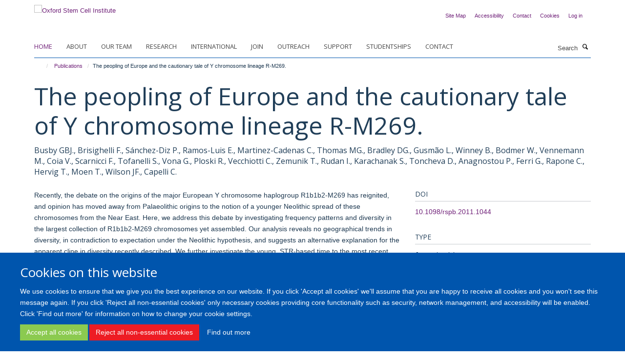

--- FILE ---
content_type: text/html;charset=utf-8
request_url: https://www.stemcells.ox.ac.uk/publications/175152?0396a858-8dec-11ee-9073-0a3af28e70c2
body_size: 7505
content:
<!doctype html>
<html xmlns="http://www.w3.org/1999/xhtml" lang="en" xml:lang="en">

    <head><base href="https://www.stemcells.ox.ac.uk/publications/175152/" />
        <meta charset="utf-8" />
        <meta name="viewport" content="width=device-width, initial-scale=1.0" />
        <meta name="apple-mobile-web-app-capable" content="yes" />
        <meta name="apple-mobile-web-app-title" content="Haiku" />
        
        <meta http-equiv="Content-Type" content="text/html; charset=utf-8" /><meta name="citation_title" content="The peopling of Europe and the cautionary tale of Y chromosome lineage R-M269." /><meta name="citation_author" content="Busby GBJ." /><meta name="citation_author" content="Brisighelli F." /><meta name="citation_author" content="Sánchez-Diz P." /><meta name="citation_author" content="Ramos-Luis E." /><meta name="citation_author" content="Martinez-Cadenas C." /><meta name="citation_author" content="Thomas MG." /><meta name="citation_author" content="Bradley DG." /><meta name="citation_author" content="Gusmão L." /><meta name="citation_author" content="Winney B." /><meta name="citation_author" content="Bodmer W." /><meta name="citation_author" content="Vennemann M." /><meta name="citation_author" content="Coia V." /><meta name="citation_author" content="Scarnicci F." /><meta name="citation_author" content="Tofanelli S." /><meta name="citation_author" content="Vona G." /><meta name="citation_author" content="Ploski R." /><meta name="citation_author" content="Vecchiotti C." /><meta name="citation_author" content="Zemunik T." /><meta name="citation_author" content="Rudan I." /><meta name="citation_author" content="Karachanak S." /><meta name="citation_author" content="Toncheva D." /><meta name="citation_author" content="Anagnostou P." /><meta name="citation_author" content="Ferri G." /><meta name="citation_author" content="Rapone C." /><meta name="citation_author" content="Hervig T." /><meta name="citation_author" content="Moen T." /><meta name="citation_author" content="Wilson JF." /><meta name="citation_author" content="Capelli C." /><meta name="citation_publication_date" content="2012/03/07" /><meta name="citation_journal_title" content="Proc Biol Sci" /><meta name="citation_volume" content="279" /><meta name="citation_firstpage" content="884" /><meta name="citation_lastpage" content="892" /><meta content="Recently, the debate on the origins of the major European Y chromosome haplogroup R1b1b2-M269 has reignited, and opinion has moved away from Palaeolithic origins to the notion of a younger Neolithic spread of these chromosomes from the Near East. Here, we address this debate by investigating frequency patterns and diversity in the largest collection of R1b1b2-M269 chromosomes yet assembled. Our analysis reveals no geographical trends in diversity, in contradiction to expectation under the Neolithic hypothesis, and suggests an alternative explanation for the apparent cline in diversity recently described. We further investigate the young, STR-based time to the most recent common ancestor estimates proposed so far for R-M269-related lineages and find evidence for an appreciable effect of microsatellite choice on age estimates. As a consequence, the existing data and tools are insufficient to make credible estimates for the age of this haplogroup, and conclusions about the timing of its origin and dispersal should be viewed with a large degree of caution." name="description" /><meta name="og:title" content="The peopling of Europe and the cautionary tale of Y chromosome lineage R-M269." /><meta name="og:description" content="Recently, the debate on the origins of the major European Y chromosome haplogroup R1b1b2-M269 has reignited, and opinion has moved away from Palaeolithic origins to the notion of a younger Neolithic spread of these chromosomes from the Near East. Here, we address this debate by investigating frequency patterns and diversity in the largest collection of R1b1b2-M269 chromosomes yet assembled. Our analysis reveals no geographical trends in diversity, in contradiction to expectation under the Neolithic hypothesis, and suggests an alternative explanation for the apparent cline in diversity recently described. We further investigate the young, STR-based time to the most recent common ancestor estimates proposed so far for R-M269-related lineages and find evidence for an appreciable effect of microsatellite choice on age estimates. As a consequence, the existing data and tools are insufficient to make credible estimates for the age of this haplogroup, and conclusions about the timing of its origin and dispersal should be viewed with a large degree of caution." /><meta name="og:url" content="https://www.stemcells.ox.ac.uk/publications/175152" /><meta name="twitter:card" content="summary" /><meta name="twitter:title" content="The peopling of Europe and the cautionary tale of Y chromosome lineage R-M269." /><meta name="twitter:description" content="Recently, the debate on the origins of the major European Y chromosome haplogroup R1b1b2-M269 has reignited, and opinion has moved away from Palaeolithic origins to the notion of a younger Neolithic spread of these chromosomes from the Near East. Here, we address this debate by investigating frequency patterns and diversity in the largest collection of R1b1b2-M269 chromosomes yet assembled. Our analysis reveals no geographical trends in diversity, in contradiction to expectation under the Neolithic hypothesis, and suggests an alternative explanation for the apparent cline in diversity recently described. We further investigate the young, STR-based time to the most recent common ancestor estimates proposed so far for R-M269-related lineages and find evidence for an appreciable effect of microsatellite choice on age estimates. As a consequence, the existing data and tools are insufficient to make credible estimates for the age of this haplogroup, and conclusions about the timing of its origin and dispersal should be viewed with a large degree of caution." /><meta name="generator" content="Plone - http://plone.org" /><meta itemprop="url" content="https://www.stemcells.ox.ac.uk/publications/175152" /><title>The peopling of Europe and the cautionary tale of Y chromosome lineage R-M269. — Oxford Stem Cell Institute</title>
        
        
        
        
        
    <link rel="stylesheet" type="text/css" media="screen" href="https://www.stemcells.ox.ac.uk/portal_css/Turnkey%20Theme/resourcecollective.cookielawcookielaw-cachekey-bcc7472e60763e8d4000841518c11084.css" /><link rel="stylesheet" type="text/css" href="https://www.stemcells.ox.ac.uk/portal_css/Turnkey%20Theme/themebootstrapcssselect2-cachekey-67f32a8ab5ede44185bfbd92e9c06a47.css" /><link rel="stylesheet" type="text/css" href="https://www.stemcells.ox.ac.uk/portal_css/Turnkey%20Theme/themebootstrapcssmagnific.popup-cachekey-808f8efd8c1fd7794825c121d5c49eac.css" /><link rel="stylesheet" type="text/css" media="screen" href="https://www.stemcells.ox.ac.uk/portal_css/Turnkey%20Theme/resourcecollective.covercsscover-cachekey-491b735bf11edc9b70c1501d7f654820.css" /><link rel="stylesheet" type="text/css" media="screen" href="https://www.stemcells.ox.ac.uk/portal_css/Turnkey%20Theme/resourcehaiku.coveroverlays-cachekey-1cb45cf5eff7b523ede809bf15a147d8.css" /><link rel="stylesheet" type="text/css" href="https://www.stemcells.ox.ac.uk/portal_css/Turnkey%20Theme/resourcehaiku.coverhaiku.chooser-cachekey-33712ee08209c674d73150cde25685a2.css" /><link rel="stylesheet" type="text/css" href="https://www.stemcells.ox.ac.uk/portal_css/Turnkey%20Theme/resourcehaiku.widgets.imagehaiku.image.widget-cachekey-a1733f68898560b9d61e584e25a910c1.css" /><link rel="stylesheet" type="text/css" media="screen" href="https://www.stemcells.ox.ac.uk/++resource++haiku.core.vendor/prism.min.css" /><link rel="canonical" href="https://www.stemcells.ox.ac.uk/publications/175152" /><link rel="search" href="https://www.stemcells.ox.ac.uk/@@search" title="Search this site" /><link rel="shortcut icon" type="image/x-icon" href="https://www.stemcells.ox.ac.uk/favicon.ico?v=d662220c-fc8b-11f0-be59-c7bc867cde1e" /><link rel="apple-touch-icon" href="https://www.stemcells.ox.ac.uk/apple-touch-icon.png?v=d662220d-fc8b-11f0-be59-c7bc867cde1e" /><script type="text/javascript" src="https://www.stemcells.ox.ac.uk/portal_javascripts/Turnkey%20Theme/resourcecollective.cookielawcookielaw_disabler-cachekey-d780dad514bf90052936f7b61f75430b.js"></script><script type="text/javascript" src="https://www.stemcells.ox.ac.uk/portal_javascripts/Turnkey%20Theme/themebootstrapjsvendorrespond-cachekey-91b96f472fe311a7d10e5704c60b175b.js"></script><script type="text/javascript" src="https://www.stemcells.ox.ac.uk/portal_javascripts/Turnkey%20Theme/resourceplone.app.jquery-cachekey-b0c695ff6645139b5f3ba7f7739f3aec.js"></script><script type="text/javascript" src="https://www.stemcells.ox.ac.uk/portal_javascripts/Turnkey%20Theme/++theme++bootstrap/js/vendor/bootstrap.js"></script><script type="text/javascript" src="https://www.stemcells.ox.ac.uk/portal_javascripts/Turnkey%20Theme/themebootstrapjspluginsvendorjquery.trunk8-cachekey-b65fbd68d00192886b0c5307b28ae7d7.js"></script><script type="text/javascript" src="https://www.stemcells.ox.ac.uk/portal_javascripts/Turnkey%20Theme/plone_javascript_variables-cachekey-b45469834e2a7cbbb0010957bedb20b9.js"></script><script type="text/javascript" src="https://www.stemcells.ox.ac.uk/portal_javascripts/Turnkey%20Theme/resourceplone.app.jquerytools-cachekey-e0d9efa45f3289d890f3d36741bf3c2d.js"></script><script type="text/javascript" src="https://www.stemcells.ox.ac.uk/portal_javascripts/Turnkey%20Theme/mark_special_links-cachekey-c0fecd5821b78286c047f19c2b92819e.js"></script><script type="text/javascript" src="https://www.stemcells.ox.ac.uk/portal_javascripts/Turnkey%20Theme/resourceplone.app.discussion.javascriptscomments-cachekey-c4a95c621f5115a02b8f74589fe08b6f.js"></script><script type="text/javascript" src="https://www.stemcells.ox.ac.uk/portal_javascripts/Turnkey%20Theme/themebootstrapjspluginsvendorselect2-cachekey-57f41eb70f10e1d3bf43ff898d3d00bf.js"></script><script type="text/javascript" src="https://www.stemcells.ox.ac.uk/portal_javascripts/Turnkey%20Theme/++theme++bootstrap/js/plugins/vendor/jquery.html5-placeholder-shim.js"></script><script type="text/javascript" src="https://www.stemcells.ox.ac.uk/portal_javascripts/Turnkey%20Theme/++theme++bootstrap/js/vendor/hammer.js"></script><script type="text/javascript" src="https://www.stemcells.ox.ac.uk/portal_javascripts/Turnkey%20Theme/themebootstrapjspluginshaikujquery.navigation-portlets-cachekey-fd7fe7992e2661d44c746568dd2de036.js"></script><script type="text/javascript" src="https://www.stemcells.ox.ac.uk/portal_javascripts/Turnkey%20Theme/themebootstrapjspluginsvendormasonry-cachekey-9a6006097fd4e8fb354b70dc6126f109.js"></script><script type="text/javascript" src="https://www.stemcells.ox.ac.uk/portal_javascripts/Turnkey%20Theme/themebootstrapjspluginsvendorimagesloaded-cachekey-1ab1e274e62cdcd24e23e08fcfb83eb6.js"></script><script type="text/javascript" src="https://www.stemcells.ox.ac.uk/portal_javascripts/Turnkey%20Theme/++theme++bootstrap/js/plugins/vendor/jquery.lazysizes.js"></script><script type="text/javascript" src="https://www.stemcells.ox.ac.uk/portal_javascripts/Turnkey%20Theme/++theme++bootstrap/js/plugins/vendor/jquery.magnific.popup.js"></script><script type="text/javascript" src="https://www.stemcells.ox.ac.uk/portal_javascripts/Turnkey%20Theme/themebootstrapjspluginsvendorjquery.toc-cachekey-bcaf9f11406084282dc854a5101e2d58.js"></script><script type="text/javascript" src="https://www.stemcells.ox.ac.uk/portal_javascripts/Turnkey%20Theme/++theme++bootstrap/js/turnkey-various.js"></script><script type="text/javascript" src="https://www.stemcells.ox.ac.uk/portal_javascripts/Turnkey%20Theme/resourcecollective.coverjsmain-cachekey-57b1ee1481c57ac71026115f16ed46e0.js"></script><script type="text/javascript" src="https://www.stemcells.ox.ac.uk/portal_javascripts/Turnkey%20Theme/resourcehaiku.feedback.jsjquery.validate-cachekey-4fb202cd35fc5aa13ffbc44e1ec957c9.js"></script><script type="text/javascript" src="https://www.stemcells.ox.ac.uk/portal_javascripts/Turnkey%20Theme/resourcecollective.cookielawcookielaw_banner-cachekey-a90b07790507a2e168a63ccc273a1c4e.js"></script><script type="text/javascript">
        jQuery(function($){
            if (typeof($.datepicker) != "undefined"){
              $.datepicker.setDefaults(
                jQuery.extend($.datepicker.regional[''],
                {dateFormat: 'mm/dd/yy'}));
            }
        });
        </script><script async="" src="https://www.googletagmanager.com/gtag/js?id=UA-62432306-1"></script><script>
  window.dataLayer = window.dataLayer || [];
  function gtag(){dataLayer.push(arguments);}
  gtag('js', new Date());

  gtag('config', 'UA-62432306-1', { 'anonymize_ip': true });
  gtag('config', 'G-T0M15QD7M9');
  gtag('config', 'G-FC2YQ5WT6M');
</script><script async="" src="https://www.googletagmanager.com/gtag/js?id=G-9074YDTEG8"></script><script>
window.dataLayer = window.dataLayer || [];
function gtag(){dataLayer.push(arguments);}
gtag('js', new Date());
gtag('config', 'G-9074YDTEG8');
</script>
    <link href="https://www.stemcells.ox.ac.uk/++theme++sublime-endeavour/screen.css" rel="stylesheet" />
  
    <link href="https://www.stemcells.ox.ac.uk/++theme++sublime-endeavour/style.css" rel="stylesheet" />
  <style type="text/css" class="extra-css" id="global-extra-css">/* Force images on symposium pages to 150px width */
div#d526e132-530d-4f40-8526-2246d11f1369 img {
    max-width: 200px!important;
}

div#d526e132-530d-4f40-8526-2246d11f1369 img:after {
    content: 'fff';
}

div#eb45f720-be2c-44c5-bf1e-5534490887df img {
    max-width: 200px!important;
}

/* end force images */</style></head>

    <body class="template-view portaltype-publication site-Plone section-publications subsection-175152 userrole-anonymous no-toolbar mount-050" dir="ltr"><div id="cookienotification">

    <div class="container">
    
        <div class="row">
        
            <div class="col-md-12">
                <h2>
                    Cookies on this website
                </h2>
                
            </div>
        
            <div class="col-md-12">
                <p>
                    We use cookies to ensure that we give you the best experience on our website. If you click 'Accept all cookies' we'll assume that you are happy to receive all cookies and you won't see this message again. If you click 'Reject all non-essential cookies' only necessary cookies providing core functionality such as security, network management, and accessibility will be enabled. Click 'Find out more' for information on how to change your cookie settings.
                </p>
                
            </div>
    
            <div class="col-md-12">
                <a class="btn btn-success cookie-continue" href="https://www.stemcells.ox.ac.uk/@@enable-cookies?&amp;came_from=https://www.stemcells.ox.ac.uk/publications/175152">Accept all cookies</a>
                <a class="btn btn-danger cookie-disable" href="https://www.stemcells.ox.ac.uk/@@disable-cookies?came_from=https://www.stemcells.ox.ac.uk/publications/175152">Reject all non-essential cookies</a>
                <a class="btn btn-info cookie-more" href="https://www.stemcells.ox.ac.uk/cookies">Find out more</a>
            </div> 
            
        </div>
    
    </div>
     
</div><div id="site-wrapper" class="container-fluid">

            <div class="modal fade" id="modal" tabindex="-1" role="dialog" aria-hidden="true"></div>

            

            

            <div id="site-header" class="container">

                <div id="site-status"></div>

                

                <header class="row">
                    <div class="col-xs-10 col-sm-6">
                        <a id="primary-logo" title="Oxford Stem Cell Institute" href="https://www.stemcells.ox.ac.uk"><img src="https://www.stemcells.ox.ac.uk/images/logo/osci-web-logo-thin.jpg" alt="Oxford Stem Cell Institute" /></a>
                    </div>
                    <div class="col-sm-6 hidden-xs">
                        <div class="heading-spaced">
                            <div id="site__secondary-logo">
                                
        <img src="https://www.stemcells.ox.ac.uk/images/logo/oxford-logo.png" alt="" class="img-responsive logo-secondary" />
    
                            </div>
                            <div id="site-actions">

        <ul class="list-unstyled list-inline text-right">
    
            
    
            
                
                    <li id="siteaction-sitemap">
                        <a href="https://www.stemcells.ox.ac.uk/sitemap" title="" accesskey="3">Site Map</a>
                    </li>
                
            
            
                
                    <li id="siteaction-accessibility">
                        <a href="https://www.stemcells.ox.ac.uk/accessibility" title="" accesskey="0">Accessibility</a>
                    </li>
                
            
            
                
                    <li id="siteaction-contact">
                        <a href="https://www.stemcells.ox.ac.uk/contact" title="" accesskey="9">Contact</a>
                    </li>
                
            
            
                
                    <li id="siteaction-cookie-policy">
                        <a href="https://www.stemcells.ox.ac.uk/cookies" title="" accesskey="">Cookies</a>
                    </li>
                
            
            
                
                    <li id="siteaction-login">
                        <a href="https://www.stemcells.ox.ac.uk/Shibboleth.sso/Login?target=https://www.stemcells.ox.ac.uk/shibboleth_loggedin?came_from=https://www.stemcells.ox.ac.uk/publications/175152" title="" accesskey="">Log in</a>
                    </li>
                
            
    
        </ul>
    </div>
                        </div>
                    </div>
                    <div class="col-xs-2 visible-xs">
                        <a href="#mmenu" role="button" class="btn btn-default" aria-label="Toggle menu">
                            <i class="glyphicon glyphicon-menu"></i>
                        </a>
                    </div>
                </header>

                <nav role="navigation">
                    <div class="row">
                        <div class="col-sm-10">
                            <div id="site-bar" class="collapse navbar-collapse">

	    <ul class="nav navbar-nav">

            

	            <li class="dropdown active" id="portaltab-index_html">
	                <a href="https://www.stemcells.ox.ac.uk" title="" data-toggle="">Home</a>
                    
	            </li>

            
            

	            <li class="dropdown" id="portaltab-about">
	                <a href="https://www.stemcells.ox.ac.uk/about" title="" data-toggle="" data-hover="dropdown">About</a>
                    <ul class="dropdown-menu" role="menu">
                        
                            <li>
                                <a href="https://www.stemcells.ox.ac.uk/about/governance" title="">Governance</a>
                            </li>
                        
                        
                            <li>
                                <a href="https://www.stemcells.ox.ac.uk/about/partners" title="">Partners</a>
                            </li>
                        
                        
                            <li>
                                <a href="https://www.stemcells.ox.ac.uk/about/sponsorship" title="">Sponsorship</a>
                            </li>
                        
                    </ul>
	            </li>

            
            

	            <li class="dropdown" id="portaltab-team">
	                <a href="https://www.stemcells.ox.ac.uk/team" title="" data-toggle="">Our team</a>
                    
	            </li>

            
            

	            <li class="dropdown" id="portaltab-research">
	                <a href="https://www.stemcells.ox.ac.uk/research" title="" data-toggle="">Research</a>
                    
	            </li>

            
            

	            <li class="dropdown" id="portaltab-international">
	                <a href="https://www.stemcells.ox.ac.uk/international" title="" data-toggle="">International</a>
                    
	            </li>

            
            

	            <li class="dropdown" id="portaltab-join">
	                <a href="https://www.stemcells.ox.ac.uk/join" title="" data-toggle="">Join</a>
                    
	            </li>

            
            

	            <li class="dropdown" id="portaltab-outreach">
	                <a href="https://www.stemcells.ox.ac.uk/outreach" title="" data-toggle="">Outreach</a>
                    
	            </li>

            
            

	            <li class="dropdown" id="portaltab-support">
	                <a href="https://www.stemcells.ox.ac.uk/support" title="" data-toggle="">Support</a>
                    
	            </li>

            
            

	            <li class="dropdown" id="portaltab-studentships">
	                <a href="https://www.stemcells.ox.ac.uk/studentships" title="" data-toggle="">Studentships</a>
                    
	            </li>

            
            

	            <li class="dropdown" id="portaltab-contact">
	                <a href="https://www.stemcells.ox.ac.uk/contact" title="" data-toggle="">Contact</a>
                    
	            </li>

            

            

	    </ul>

    </div>
                        </div>
                        <div class="col-sm-2">
                            <form action="https://www.stemcells.ox.ac.uk/@@search" id="site-search" class="form-inline" role="form">
                                <div class="input-group">
                                    <label class="sr-only" for="SearchableText">Search</label>
                                    <input type="text" class="form-control" name="SearchableText" id="SearchableText" placeholder="Search" />
                                    <span class="input-group-btn">
                                        <button class="btn" type="submit" aria-label="Search"><i class="glyphicon-search"></i></button>
                                    </span>
                                </div>
                            </form>
                        </div>
                    </div>
                </nav>

                <div class="container">
                    <div class="row">
                        <div class="col-md-12">
                            <ol class="breadcrumb" id="site-breadcrumbs"><li><a title="Home" href="https://www.stemcells.ox.ac.uk"><span class="glyphicon glyphicon-home"></span></a></li><li><a href="https://www.stemcells.ox.ac.uk/publications">Publications</a></li><li class="active">The peopling of Europe and the cautionary tale of Y chromosome lineage R-M269.</li></ol>
                        </div>
                    </div>
                </div>

            </div>

            <div id="content" class="container ">

                            

                            

            

        <div itemscope="" itemtype="http://schema.org/Thing">

            <meta itemprop="url" content="https://www.stemcells.ox.ac.uk/publications/175152" />

            
                <div id="above-page-header">
    

</div>
            

            
                
                
                    
                        <div class="page-header">
                            <div class="row">
                                    
                                <div class="col-xs-12 col-sm-12">
                                    
                                    
                                        <h1>
                                            <span itemprop="name">The peopling of Europe and the cautionary tale of Y chromosome lineage R-M269.</span>
                                            <small>
                                                
                                            </small>
                                        </h1>
                                    
                                    
                                    
                    <div id="below-page-title">
</div>
                    <h5 style="margin:10px 0">Busby GBJ., Brisighelli F., Sánchez-Diz P., Ramos-Luis E., Martinez-Cadenas C., Thomas MG., Bradley DG., Gusmão L., Winney B., Bodmer W., Vennemann M., Coia V., Scarnicci F., Tofanelli S., Vona G., Ploski R., Vecchiotti C., Zemunik T., Rudan I., Karachanak S., Toncheva D., Anagnostou P., Ferri G., Rapone C., Hervig T., Moen T., Wilson JF., Capelli C.</h5>
                
                                    
                                </div>
                                    
                                
                                            
                            </div>
                        </div>
                    
                    
                    
                    
                 
            

            
                <div id="below-page-header"></div>
            

            
                <div id="above-page-content"></div>
            

            
                <div class="row">
        
                    <div id="site-content" class="col-sm-8">

                        

                            
                                
                            

                            
                                
                            

                            
                                
                                    
                                
                            
            
                            <div class="row">
                                <div id="site-content-body" class="col-sm-12">
            
                                    
                
                    
                    
                    <div class="row">
                        <div class="col-sm-4">
                            
                        </div>
                        <div class="col-sm-12">
                           <p style="margin-top:0">Recently, the debate on the origins of the major European Y chromosome haplogroup R1b1b2-M269 has reignited, and opinion has moved away from Palaeolithic origins to the notion of a younger Neolithic spread of these chromosomes from the Near East. Here, we address this debate by investigating frequency patterns and diversity in the largest collection of R1b1b2-M269 chromosomes yet assembled. Our analysis reveals no geographical trends in diversity, in contradiction to expectation under the Neolithic hypothesis, and suggests an alternative explanation for the apparent cline in diversity recently described. We further investigate the young, STR-based time to the most recent common ancestor estimates proposed so far for R-M269-related lineages and find evidence for an appreciable effect of microsatellite choice on age estimates. As a consequence, the existing data and tools are insufficient to make credible estimates for the age of this haplogroup, and conclusions about the timing of its origin and dispersal should be viewed with a large degree of caution.</p>
                        </div>
                    </div>
                
                                    
                                </div>
            
                                
            
                            </div>
            
                            
                    <p>
                        
                        <a role="button" title="Original publication" class="btn btn-default" target="_blank" rel="noopener" href="http://doi.org/10.1098/rspb.2011.1044">Original publication</a>
                        
                    </p>

                    
                
                        
        
                    </div>
        
                    <div class="site-sidebar col-sm-4">
        
                        <div id="aside-page-content"></div>
              
                        

                    
                        <h5 class="publication-lead">DOI</h5>
                        <p>
                            <a href="http://doi.org/10.1098/rspb.2011.1044" target="_blank" rel="noopener">10.1098/rspb.2011.1044</a>
                        </p>
                    

                    
                        <h5 class="publication-lead">Type</h5>
                        <p>Journal article</p>
                    

                    
                        <h5 class="publication-lead">Journal</h5>
                        <p>Proc Biol Sci</p>
                    

                    

                    

                    

                    
                        <h5 class="publication-lead">Publication Date</h5>
                        <p>07/03/2012</p>
                    

                    
                        <h5 class="publication-lead">Volume</h5>
                        <p>279</p>
                    

                    
                        <h5 class="publication-lead">Pages</h5>
                        <p>
                            884
                            -
                            892
                        </p>
                    

                    

                    

                    
                        <div class="content-box">
                            <h5 class="publication-lead">Keywords</h5>
                            <p>Asia, Western, Chromosomes, Human, Y, Emigration and Immigration, Europe, European Continental Ancestry Group, Genetic Variation, Genetics, Population, Geography, Haplotypes, Humans, Male, Middle East, Polymorphism, Single Nucleotide</p>
                        </div>
                    

                
        
                    </div>
        
                </div>
            

            
                <div id="below-page-content"></div>
            
            
        </div>

    

        
                        </div>

            <footer id="site-footer" class="container" itemscope="" itemtype="http://schema.org/WPFooter">
        <hr />
        





    <div class="row" style="margin-bottom:20px">

        <div class="col-md-4">
            
        </div>

        <div class="col-md-8">
            
            
                <ul id="footer-nav" class="list-inline">
                    
                        <li>
                            <a href="https://compliance.admin.ox.ac.uk/submit-foi" target="_blank" rel="noopener">Freedom of Information</a>
                        </li>
                    
                    
                        <li>
                            <a href="https://compliance.admin.ox.ac.uk/" target="_blank" rel="noopener">Privacy Policy</a>
                        </li>
                    
                    
                        <li>
                            <a href="http://www.ox.ac.uk/legal" target="_blank" rel="noopener">Copyright</a>
                        </li>
                    
                    
                        <li>
                            <a href="/accessibility-statement" rel="noopener">Accessibility</a>
                        </li>
                    
                    
                        <li>
                            <a href="https://www.medsci.ox.ac.uk/" target="_blank" rel="noopener">Medical Science Division</a>
                        </li>
                    
                    
                        <li>
                            <a href="http://www.ox.ac.uk/" target="_blank" rel="noopener">Oxford University</a>
                        </li>
                    
                </ul>
            
        </div>
    </div>





    <div id="site-actions-footer" class="visible-xs-block" style="margin:20px 0">

        <ul class="list-unstyled list-inline text-center">

            
                
                    <li id="siteaction-sitemap">
                        <a href="https://www.stemcells.ox.ac.uk/sitemap" title="Site Map" accesskey="3">Site Map</a>
                    </li>
                
            
            
                
                    <li id="siteaction-accessibility">
                        <a href="https://www.stemcells.ox.ac.uk/accessibility" title="Accessibility" accesskey="0">Accessibility</a>
                    </li>
                
            
            
                
                    <li id="siteaction-contact">
                        <a href="https://www.stemcells.ox.ac.uk/contact" title="Contact" accesskey="9">Contact</a>
                    </li>
                
            
            
                
                    <li id="siteaction-cookie-policy">
                        <a href="https://www.stemcells.ox.ac.uk/cookies" title="Cookies" accesskey="">Cookies</a>
                    </li>
                
            
            
                
                    <li id="siteaction-login">
                        <a href="https://www.stemcells.ox.ac.uk/Shibboleth.sso/Login?target=https://www.stemcells.ox.ac.uk/shibboleth_loggedin?came_from=https://www.stemcells.ox.ac.uk/publications/175152" title="Log in" accesskey="">Log in</a>
                    </li>
                
            

        </ul>
    </div>









    </footer>

        </div><div id="haiku-mmenu">

            <nav id="mmenu" data-counters="true" data-searchfield="true" data-title="Menu" data-search="true">
                <ul>
                    <li>


    <a href="https://www.stemcells.ox.ac.uk/about" class="state-published" title="">
        <span>About</span>
    </a>

<ul>
<li>


    <a href="https://www.stemcells.ox.ac.uk/about/vision" class="state-published" title="">
        <span>Vision</span>
    </a>

</li>
<li>


    <a href="https://www.stemcells.ox.ac.uk/about/governance" class="state-published" title="">
        <span>Governance</span>
    </a>

</li>
<li>


    <a href="https://www.stemcells.ox.ac.uk/about/partners" class="state-published" title="The Oxford Stem Cell Institute has a close relationship with key centres across the Oxford stem cell landscape.">
        <span>Partners</span>
    </a>

</li>
<li>


    <a href="https://www.stemcells.ox.ac.uk/about/sponsorship" class="state-published" title="The Oxford stem cell Institute gratefully acknowledges support from sponsors who support our activities.">
        <span>Sponsorship</span>
    </a>

</li>

</ul>
</li>
<li>


    <a href="https://www.stemcells.ox.ac.uk/team" class="state-published" title="">
        <span>Our team</span>
    </a>

</li>
<li>


    <a href="https://www.stemcells.ox.ac.uk/research" class="state-published" title="">
        <span>Research</span>
    </a>

<ul>
<li>


    <a href="https://www.stemcells.ox.ac.uk/research/embryonic-and-induced-pluripotent-stem-cells" class="state-published" title="">
        <span>Embryonic and induced Pluripotent Stem Cells</span>
    </a>

</li>
<li>


    <a href="https://www.stemcells.ox.ac.uk/research/adult-stem-cells" class="state-published" title="">
        <span>Adult Stem Cells</span>
    </a>

</li>
<li>


    <a href="https://www.stemcells.ox.ac.uk/research/haematopietic" class="state-published" title="">
        <span>Haematopietic</span>
    </a>

</li>
<li>


    <a href="https://www.stemcells.ox.ac.uk/research/cancer-stem-cells" class="state-published" title="">
        <span>Cancer Stem Cells</span>
    </a>

</li>
<li>


    <a href="https://www.stemcells.ox.ac.uk/research/neuroscience" class="state-published" title="">
        <span>Neuroscience</span>
    </a>

</li>
<li>


    <a href="https://www.stemcells.ox.ac.uk/research/heart" class="state-published" title="">
        <span>Heart</span>
    </a>

</li>
<li>


    <a href="https://www.stemcells.ox.ac.uk/research/medicinal-chemistry" class="state-published" title="">
        <span>Medicinal Chemistry</span>
    </a>

</li>
<li>


    <a href="https://www.stemcells.ox.ac.uk/research/immunology" class="state-published" title="">
        <span>Immunology</span>
    </a>

</li>
<li>


    <a href="https://www.stemcells.ox.ac.uk/research/development-biology" class="state-published" title="">
        <span>Development Biology</span>
    </a>

</li>

</ul>
</li>
<li>


    <a href="https://www.stemcells.ox.ac.uk/international" class="state-published" title="">
        <span>International</span>
    </a>

</li>
<li>


    <a href="https://www.stemcells.ox.ac.uk/join" class="state-published" title="">
        <span>Join</span>
    </a>

<ul>
<li>


    <a href="https://www.stemcells.ox.ac.uk/join/join" class="state-published" title="">
        <span>Join</span>
    </a>

</li>

</ul>
</li>
<li>


    <a href="https://www.stemcells.ox.ac.uk/outreach" class="state-published" title="">
        <span>Outreach</span>
    </a>

</li>
<li>


    <a href="https://www.stemcells.ox.ac.uk/support" class="state-published" title="">
        <span>Support</span>
    </a>

</li>
<li>


    <a href="https://www.stemcells.ox.ac.uk/studentships" class="state-published" title="">
        <span>Studentships</span>
    </a>

</li>
<li>


    <a href="https://www.stemcells.ox.ac.uk/contact" class="state-published" title="">
        <span>Contact</span>
    </a>

<ul>
<li>


    <a href="https://www.stemcells.ox.ac.uk/contact/contact-form" class="state-published" title="">
        <span>Contact Form</span>
    </a>

</li>

</ul>
</li>

                </ul>
            </nav>

            <script type="text/javascript">
                $(document).ready(function() {
                    var menu = $("#mmenu");
                    menu.mmenu({
                        navbar: {title: menu.data("title")},
                        counters: menu.data("counters"),
                        searchfield: menu.data("search") ? {"resultsPanel": true} : {},
                        navbars: menu.data("search") ? {"content": ["searchfield"]} : {}
                    });
                    // fix for bootstrap modals
                    // http://stackoverflow.com/questions/35038146/bootstrap-modal-and-mmenu-menu-clashing
                    $(".mm-slideout").css("z-index", "auto");
                });
            </script>

         </div>
        <script type="text/javascript">$(document).ready(function(){
    console.log('ready');
    $.getScript('https://tools.ndm.ox.ac.uk/haiku_js/general.min.js', function(data) {
        console.log('got general.min.js');
    });
});</script>
    
    
      <script type="text/javascript" src="https://www.stemcells.ox.ac.uk/++resource++haiku.core.vendor/prism.min.js"></script>
    
  

    <script type="text/javascript">
        function deleteAllCookies() {
            var cookies = document.cookie.split("; ");
            for (var c = 0; c < cookies.length; c++) {
                if (!HAIKU_ALLOWED_COOKIES.some(v => cookies[c].includes(v))) {
                    var d = window.location.hostname.split(".");
                    while (d.length > 0) {    
                        var cookieBase1 = encodeURIComponent(cookies[c].split(";")[0].split("=")[0]) + '=; expires=Thu, 01-Jan-1970 00:00:01 GMT; domain=' + d.join('.') + '; path=';
                        var cookieBase2 = encodeURIComponent(cookies[c].split(";")[0].split("=")[0]) + '=; expires=Thu, 01-Jan-1970 00:00:01 GMT; domain=.' + d.join('.') + '; path=';
                        var p = location.pathname.split('/');
                        document.cookie = cookieBase1 + '/';
                        document.cookie = cookieBase2 + '/';
                        while (p.length > 0) {
                            document.cookie = cookieBase1 + p.join('/');
                            document.cookie = cookieBase2 + p.join('/');
                            p.pop();
                        };
                        d.shift();
                    }
                }
            }
        };
        if (!(document.cookie.includes('haiku_cookies_enabled'))) {
            deleteAllCookies();
        }
    </script>
    
</body>

</html>